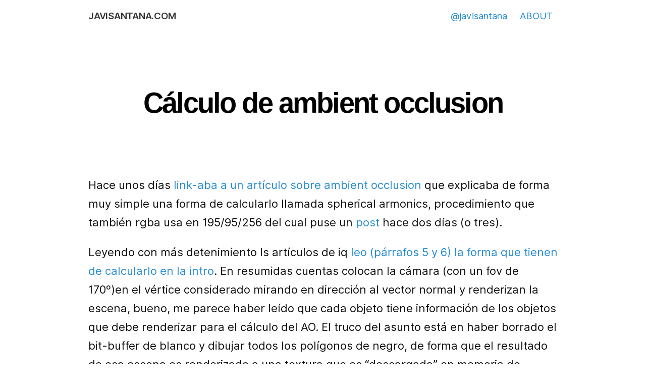

--- FILE ---
content_type: text/html; charset=utf-8
request_url: https://javisantana.com/2006/02/06/clculo-de-ambient-occlusion.html
body_size: 8242
content:
<!DOCTYPE html>
<html lang="en">
<head>
  <meta charset="utf-8">
  <meta name="viewport" content="width=device-width, initial-scale=1">
  <title>Cálculo de ambient occlusion</title>
  <link rel="stylesheet" href="/fonts/inter.css">
  <link rel="stylesheet" href="/style2.css">
  </head>
<body>
  <div class="container">
    
<header class="masthead sticky">
  <h1 class="masthead-title--small">
    <a href="/">javisantana.com</a>
  </h1>
  <div class="links">
    <a href="https://twitter.com/javisantana">@javisantana</a>
    <!-- <a href="/services">SERVICES</a> -->
    <a href="/about">ABOUT</a>
  </div>
</header>      

<div class="content post">
  <h1 class="post-title">Cálculo de ambient occlusion </h1>
  <p>Hace unos días <a href="http://blep.blogspot.com/2006/01/ambient-occlusion.html">link-aba a un artículo sobre ambient occlusion</a> que explicaba de forma muy simple una forma de calcularlo llamada spherical armonics, procedimiento que también rgba usa en 195/95/256 del cual puse un <a href="http://blep.blogspot.com/2006/02/making-of-19595256.html">post</a> hace dos días (o tres).</p>

<p>Leyendo con más detenimiento ls artículos de iq <a href="http://rgba.scenesp.org/iq/demoscene/195_95_256/how/introsys/scene.htm">leo (párrafos 5 y 6) la forma que tienen de calcularlo en la intro</a>. En resumidas cuentas colocan la cámara (con un fov de 170º)en el vértice considerado mirando en dirección al vector normal y renderizan la escena, bueno, me parece haber leído que cada objeto tiene información de los objetos que debe renderizar para el cálculo del AO. El truco del asunto está en haber borrado el bit-buffer de blanco y dibujar todos los polígonos de negro, de forma que el resultado de esa escena es renderizado a una textura que es “descargada” en memoria de sistema y sobre la que se hace un cáculo de los puntos negros que hay. Como explica iq, la escena es renderizada en un viewport de 32x32 con el objetivo de minimizar el tiempo que se tarda en transferir la textura de la memoria de la gráfica a la de sistema. Una técnica la mar de simple, pero muy inteligente. La calidad del resultado <a href="http://rgba.scenesp.org/iq/demoscene/195_95_256/how/lighting/lighting.htm">salta a la vista</a>.</p>

<p>Y ya que estamos con GLSL, gracias a <a href="http://pinguino.dyndns.org">pingüino</a>, <a href="http://developer.3dlabs.com/documents/glslmanpage_index.htm">manual de referencia GLSL online referencia del API de GLSL</a> y un <a href="http://www.lighthouse3d.com/opengl/glsl/index.php">tutorial desde 0</a>.</p>

<p>EDIT: mientras cenaba me he dado cuenta que en este caso GLSL no es necesario para absolutamente nada, donde de verdad interesa es a la hora de renderizar la escena con AO.</p>

  <div class="post-date">
    <time><a href="http://javisantana.com/2006/02/06/clculo-de-ambient-occlusion.html">#</a> 06 Feb 2006</time>
  </div>
</div>
<div class="footer">
  <p>Te mando un correo cada vez que publico algo, con comentarios del director, claro</p>
  <iframe src="https://javisantana.substack.com/embed" width="480" height="320" style="border:1px solid #EEE; background:white;" frameborder="0" scrolling="no"></iframe>

</div>





  </div>
  <script data-host="https://api.tinybird.co" data-token="p.eyJ1IjogIjRmN2U1ODEyLWUzMTAtNDJkYS1iMmU0LWZjZmU4MzYyZmJmYiIsICJpZCI6ICJhNjU4NDFlZi01OGRlLTQyMzAtOGRhZS04MDVlNzAyMjcyY2YiLCAiaG9zdCI6ICJldV9zaGFyZWQifQ.mHu_nLgjeMFsLsbm3tatm434FjRQJYFHIJ2WY1yE4_s">

  (function(){
    const timezones = {"Asia/Barnaul":"RU","Africa/Nouakchott":"MR","Africa/Lusaka":"ZM","Asia/Pyongyang":"KP","Europe/Bratislava":"SK","America/Belize":"BZ","America/Maceio":"BR","Pacific/Chuuk":"FM","Indian/Comoro":"KM","Pacific/Palau":"PW","Asia/Jakarta":"ID","Africa/Windhoek":"NA","America/Chihuahua":"MX","America/Nome":"US","Africa/Mbabane":"SZ","Africa/Porto-Novo":"BJ","Europe/San_Marino":"SM","Pacific/Fakaofo":"TK","America/Denver":"US","Europe/Belgrade":"RS","America/Indiana/Tell_City":"US","America/Fortaleza":"BR","America/Halifax":"CA","Europe/Bucharest":"RO","America/Indiana/Petersburg":"US","Europe/Kirov":"RU","Europe/Athens":"GR","America/Argentina/Ushuaia":"AR","Europe/Monaco":"MC","Europe/Vilnius":"LT","Europe/Copenhagen":"DK","Pacific/Kanton":"KI","America/Caracas":"VE","Asia/Almaty":"KZ","Europe/Paris":"FR","Africa/Blantyre":"MW","Asia/Muscat":"OM","America/North_Dakota/Beulah":"US","America/Matamoros":"MX","Asia/Irkutsk":"RU","America/Costa_Rica":"CR","America/Araguaina":"BR","Atlantic/Canary":"ES","America/Santo_Domingo":"DO","America/Vancouver":"CA","Africa/Addis_Ababa":"ET","Africa/Accra":"GH","Pacific/Kwajalein":"MH","Asia/Baghdad":"IQ","Australia/Adelaide":"AU","Australia/Hobart":"AU","America/Guayaquil":"EC","America/Argentina/Tucuman":"AR","Australia/Lindeman":"AU","America/New_York":"US","Pacific/Fiji":"FJ","America/Antigua":"AG","Africa/Casablanca":"MA","America/Paramaribo":"SR","Africa/Cairo":"EG","America/Cayenne":"GF","America/Detroit":"US","Antarctica/Syowa":"AQ","Africa/Douala":"CM","America/Argentina/La_Rioja":"AR","Africa/Lagos":"NG","America/St_Barthelemy":"BL","Asia/Nicosia":"CY","Asia/Macau":"MO","Europe/Riga":"LV","Asia/Ashgabat":"TM","Indian/Antananarivo":"MG","America/Argentina/San_Juan":"AR","Asia/Aden":"YE","Asia/Tomsk":"RU","America/Asuncion":"PY","Pacific/Bougainville":"PG","Asia/Vientiane":"LA","America/Mazatlan":"MX","Africa/Luanda":"AO","Europe/Oslo":"NO","Africa/Kinshasa":"CD","Europe/Warsaw":"PL","America/Grand_Turk":"TC","Asia/Seoul":"KR","Africa/Tripoli":"LY","America/St_Thomas":"VI","Asia/Kathmandu":"NP","Pacific/Pitcairn":"PN","Pacific/Nauru":"NR","America/Curacao":"CW","Asia/Kabul":"AF","Pacific/Tongatapu":"TO","Europe/Simferopol":"UA","Asia/Ust-Nera":"RU","Africa/Mogadishu":"SO","Indian/Mayotte":"YT","Pacific/Niue":"NU","America/Thunder_Bay":"CA","Atlantic/Azores":"PT","Pacific/Gambier":"PF","Europe/Stockholm":"SE","Africa/Libreville":"GA","America/Punta_Arenas":"CL","America/Guatemala":"GT","America/Noronha":"BR","Europe/Helsinki":"FI","Asia/Gaza":"PS","Pacific/Kosrae":"FM","America/Aruba":"AW","America/Nassau":"BS","Asia/Choibalsan":"MN","America/Winnipeg":"CA","America/Anguilla":"AI","Asia/Thimphu":"BT","Asia/Beirut":"LB","Atlantic/Faroe":"FO","Europe/Berlin":"DE","Europe/Amsterdam":"NL","Pacific/Honolulu":"US","America/Regina":"CA","America/Scoresbysund":"GL","Europe/Vienna":"AT","Europe/Tirane":"AL","Africa/El_Aaiun":"EH","America/Creston":"CA","Asia/Qostanay":"KZ","Asia/Ho_Chi_Minh":"VN","Europe/Samara":"RU","Europe/Rome":"IT","Australia/Eucla":"AU","America/El_Salvador":"SV","America/Chicago":"US","Africa/Abidjan":"CI","Asia/Kamchatka":"RU","Pacific/Tarawa":"KI","America/Santiago":"CL","America/Bahia":"BR","Indian/Christmas":"CX","Asia/Atyrau":"KZ","Asia/Dushanbe":"TJ","Europe/Ulyanovsk":"RU","America/Yellowknife":"CA","America/Recife":"BR","Australia/Sydney":"AU","America/Fort_Nelson":"CA","Pacific/Efate":"VU","Europe/Saratov":"RU","Africa/Banjul":"GM","Asia/Omsk":"RU","Europe/Ljubljana":"SI","Europe/Budapest":"HU","Europe/Astrakhan":"RU","America/Argentina/Buenos_Aires":"AR","Pacific/Chatham":"NZ","America/Argentina/Salta":"AR","Africa/Niamey":"NE","Asia/Pontianak":"ID","Indian/Reunion":"RE","Asia/Hong_Kong":"HK","Antarctica/McMurdo":"AQ","Africa/Malabo":"GQ","America/Los_Angeles":"US","America/Argentina/Cordoba":"AR","Pacific/Pohnpei":"FM","America/Tijuana":"MX","America/Campo_Grande":"BR","America/Dawson_Creek":"CA","Asia/Novosibirsk":"RU","Pacific/Pago_Pago":"AS","Asia/Jerusalem":"IL","Europe/Sarajevo":"BA","Africa/Freetown":"SL","Asia/Yekaterinburg":"RU","America/Juneau":"US","Africa/Ouagadougou":"BF","Africa/Monrovia":"LR","Europe/Kiev":"UA","America/Argentina/San_Luis":"AR","Asia/Tokyo":"JP","Asia/Qatar":"QA","America/La_Paz":"BO","America/Bogota":"CO","America/Thule":"GL","Asia/Manila":"PH","Asia/Hovd":"MN","Asia/Tehran":"IR","Atlantic/Madeira":"PT","America/Metlakatla":"US","Europe/Vatican":"VA","Asia/Bishkek":"KG","Asia/Dili":"TL","Antarctica/Palmer":"AQ","Atlantic/Cape_Verde":"CV","Indian/Chagos":"IO","America/Kentucky/Monticello":"US","Africa/Algiers":"DZ","Africa/Maseru":"LS","Asia/Kuala_Lumpur":"MY","Africa/Khartoum":"SD","America/Argentina/Rio_Gallegos":"AR","America/Blanc-Sablon":"CA","Africa/Maputo":"MZ","America/Tortola":"VG","Atlantic/Bermuda":"BM","America/Argentina/Catamarca":"AR","America/Cayman":"KY","America/Puerto_Rico":"PR","Pacific/Majuro":"MH","Europe/Busingen":"DE","Pacific/Midway":"UM","Indian/Cocos":"CC","Asia/Singapore":"SG","America/Boise":"US","America/Nuuk":"GL","America/Goose_Bay":"CA","Australia/Broken_Hill":"AU","Africa/Dar_es_Salaam":"TZ","Africa/Asmara":"ER","Asia/Samarkand":"UZ","Asia/Tbilisi":"GE","America/Argentina/Jujuy":"AR","America/Indiana/Winamac":"US","America/Porto_Velho":"BR","Asia/Magadan":"RU","Europe/Zaporozhye":"UA","Antarctica/Casey":"AQ","Asia/Shanghai":"CN","Pacific/Norfolk":"NF","Europe/Guernsey":"GG","Australia/Brisbane":"AU","Antarctica/DumontDUrville":"AQ","America/Havana":"CU","America/Atikokan":"CA","America/Mexico_City":"MX","America/Rankin_Inlet":"CA","America/Cuiaba":"BR","America/Resolute":"CA","Africa/Ceuta":"ES","Arctic/Longyearbyen":"SJ","Pacific/Guam":"GU","Asia/Damascus":"SY","Asia/Colombo":"LK","Asia/Yerevan":"AM","America/Montserrat":"MS","America/Belem":"BR","Europe/Kaliningrad":"RU","Atlantic/South_Georgia":"GS","Asia/Tashkent":"UZ","Asia/Kolkata":"IN","America/St_Johns":"CA","Asia/Srednekolymsk":"RU","Asia/Yakutsk":"RU","Europe/Prague":"CZ","Africa/Djibouti":"DJ","Asia/Dubai":"AE","Europe/Uzhgorod":"UA","America/Edmonton":"CA","Asia/Famagusta":"CY","America/Indiana/Knox":"US","Asia/Hebron":"PS","Asia/Taipei":"TW","Europe/London":"GB","Africa/Dakar":"SN","Australia/Darwin":"AU","America/Glace_Bay":"CA","Antarctica/Vostok":"AQ","America/Indiana/Vincennes":"US","America/Nipigon":"CA","Asia/Kuwait":"KW","Pacific/Guadalcanal":"SB","America/Toronto":"CA","Africa/Gaborone":"BW","Africa/Bujumbura":"BI","Africa/Lubumbashi":"CD","America/Merida":"MX","America/Marigot":"MF","Europe/Zagreb":"HR","Pacific/Easter":"CL","America/Santarem":"BR","Pacific/Noumea":"NC","America/Sitka":"US","Atlantic/Stanley":"FK","Pacific/Funafuti":"TV","America/Iqaluit":"CA","America/Rainy_River":"CA","America/Anchorage":"US","America/Lima":"PE","Asia/Baku":"AZ","America/Indiana/Vevay":"US","Asia/Ulaanbaatar":"MN","America/Managua":"NI","Asia/Krasnoyarsk":"RU","Asia/Qyzylorda":"KZ","America/Eirunepe":"BR","Europe/Podgorica":"ME","Europe/Chisinau":"MD","Europe/Mariehamn":"AX","Europe/Volgograd":"RU","Africa/Nairobi":"KE","Europe/Isle_of_Man":"IM","America/Menominee":"US","Africa/Harare":"ZW","Asia/Anadyr":"RU","America/Moncton":"CA","Indian/Maldives":"MV","America/Whitehorse":"CA","Antarctica/Mawson":"AQ","Europe/Madrid":"ES","America/Argentina/Mendoza":"AR","America/Manaus":"BR","Africa/Bangui":"CF","Indian/Mauritius":"MU","Africa/Tunis":"TN","Australia/Lord_Howe":"AU","America/Kentucky/Louisville":"US","America/North_Dakota/Center":"US","Asia/Novokuznetsk":"RU","Asia/Makassar":"ID","America/Port_of_Spain":"TT","America/Bahia_Banderas":"MX","Pacific/Auckland":"NZ","America/Sao_Paulo":"BR","Asia/Dhaka":"BD","America/Pangnirtung":"CA","Europe/Dublin":"IE","Asia/Brunei":"BN","Africa/Brazzaville":"CG","America/Montevideo":"UY","America/Jamaica":"JM","America/Indiana/Indianapolis":"US","America/Kralendijk":"BQ","Europe/Gibraltar":"GI","Pacific/Marquesas":"PF","Pacific/Apia":"WS","Europe/Jersey":"JE","America/Phoenix":"US","Africa/Ndjamena":"TD","Asia/Karachi":"PK","Africa/Kampala":"UG","Asia/Sakhalin":"RU","America/Martinique":"MQ","Europe/Moscow":"RU","Africa/Conakry":"GN","America/Barbados":"BB","Africa/Lome":"TG","America/Ojinaga":"MX","America/Tegucigalpa":"HN","Asia/Bangkok":"TH","Africa/Johannesburg":"ZA","Europe/Vaduz":"LI","Africa/Sao_Tome":"ST","America/Cambridge_Bay":"CA","America/Lower_Princes":"SX","America/Miquelon":"PM","America/St_Kitts":"KN","Australia/Melbourne":"AU","Europe/Minsk":"BY","Asia/Vladivostok":"RU","Europe/Sofia":"BG","Antarctica/Davis":"AQ","Pacific/Galapagos":"EC","America/North_Dakota/New_Salem":"US","Asia/Amman":"JO","Pacific/Wallis":"WF","America/Hermosillo":"MX","Pacific/Kiritimati":"KI","Antarctica/Macquarie":"AU","America/Guyana":"GY","Asia/Riyadh":"SA","Pacific/Tahiti":"PF","America/St_Vincent":"VC","America/Cancun":"MX","America/Grenada":"GD","Pacific/Wake":"UM","America/Dawson":"CA","Europe/Brussels":"BE","Indian/Kerguelen":"TF","America/Yakutat":"US","Indian/Mahe":"SC","Atlantic/Reykjavik":"IS","America/Panama":"PA","America/Guadeloupe":"GP","Europe/Malta":"MT","Antarctica/Troll":"AQ","Asia/Jayapura":"ID","Asia/Bahrain":"BH","Asia/Chita":"RU","Europe/Tallinn":"EE","Asia/Khandyga":"RU","America/Rio_Branco":"BR","Atlantic/St_Helena":"SH","Africa/Juba":"SS","America/Adak":"US","Pacific/Saipan":"MP","America/St_Lucia":"LC","America/Inuvik":"CA","Europe/Luxembourg":"LU","Africa/Bissau":"GW","Asia/Oral":"KZ","America/Boa_Vista":"BR","Europe/Skopje":"MK","America/Port-au-Prince":"HT","Pacific/Port_Moresby":"PG","Europe/Andorra":"AD","America/Indiana/Marengo":"US","Africa/Kigali":"RW","Africa/Bamako":"ML","America/Dominica":"DM","Asia/Aqtobe":"KZ","Europe/Istanbul":"TR","Pacific/Rarotonga":"CK","America/Danmarkshavn":"GL","Europe/Zurich":"CH","Asia/Yangon":"MM","America/Monterrey":"MX","Europe/Lisbon":"PT","Asia/Kuching":"MY","Antarctica/Rothera":"AQ","Australia/Perth":"AU","Asia/Phnom_Penh":"KH","America/Swift_Current":"CA","Asia/Aqtau":"KZ","Asia/Urumqi":"CN","Asia/Calcutta":"IN"};
  const STORAGE_KEY = 'session-id'
  let DATASOURCE = 'analytics_events'
  const storageMethods = {
    cookie: 'cookie',
    localStorage: 'localStorage',
    sessionStorage: 'sessionStorage',
  }
  let STORAGE_METHOD = storageMethods.cookie
  let globalAttributes = {}

  let proxy, token, host, domain
  if (document.currentScript) {
    host = document.currentScript.getAttribute('data-host')
    proxy = document.currentScript.getAttribute('data-proxy')
    token = document.currentScript.getAttribute('data-token')
    domain = document.currentScript.getAttribute('data-domain')
    DATASOURCE =
      document.currentScript.getAttribute('data-datasource') || DATASOURCE
    STORAGE_METHOD =
      document.currentScript.getAttribute('data-storage') || STORAGE_METHOD
    for (const attr of document.currentScript.attributes) {
      if (attr.name.startsWith('tb_')) {
        globalAttributes[attr.name.slice(3)] = attr.value
      }
    }
  }

  /**
   * Generate uuid to identify the session. Random, not data-derived
   */
  function _uuidv4() {
    return ([1e7] + -1e3 + -4e3 + -8e3 + -1e11).replace(/[018]/g, c =>
      (
        c ^
        (crypto.getRandomValues(new Uint8Array(1))[0] & (15 >> (c / 4)))
      ).toString(16)
    )
  }

  function _getSessionIdFromCookie() {
    let cookie = {}
    document.cookie.split(';').forEach(function (el) {
      let [key, value] = el.split('=')
      cookie[key.trim()] = value
    })
    return cookie[STORAGE_KEY]
  }

  function _getSessionId() {
    if (
      [storageMethods.localStorage, storageMethods.sessionStorage].includes(
        STORAGE_METHOD
      )
    ) {
      const storage =
        STORAGE_METHOD === storageMethods.localStorage
          ? localStorage
          : sessionStorage
      const serializedItem = storage.getItem(STORAGE_KEY)

      if (!serializedItem) {
        return null
      }

      let item = null;

      try {
        item = JSON.parse(serializedItem)
      } catch (error) {
        return null
      }

      if(typeof item !== 'object' || item === null) {
        return null
      }

      const now = new Date()

      if (now.getTime() > item.expiry) {
        storage.removeItem(STORAGE_KEY)
        return null
      }

      return item.value
    }

    return _getSessionIdFromCookie()
  }

  function _setSessionIdFromCookie(sessionId) {
    let cookieValue = `${STORAGE_KEY}=${sessionId}; Max-Age=1800; path=/; secure`

    if (domain) {
      cookieValue += `; domain=${domain}`
    }

    document.cookie = cookieValue
  }

  function _setSessionId() {
    /**
     * Try to keep same session id if it exists, generate a new one otherwise.
     *   - First request in a session will generate a new session id
     *   - The next request will keep the same session id and extend the TTL for 30 more minutes
     */

    const sessionId = _getSessionId() || _uuidv4()
    if (
      [storageMethods.localStorage, storageMethods.sessionStorage].includes(
        STORAGE_METHOD
      )
    ) {
      const now = new Date()
      const item = {
        value: sessionId,
        expiry: now.getTime() + 1800 * 1000,
      }
      const value = JSON.stringify(item)
      const storage =
        STORAGE_METHOD === storageMethods.localStorage
          ? localStorage
          : sessionStorage
      return STORAGE_METHOD === storage.setItem(STORAGE_KEY, value)
    }

    return _setSessionIdFromCookie(sessionId)
  }

  /**
   * Try to mask PPI and potential sensible attributes
   *
   * @param  { object } payload Event payload
   * @return { object } Sanitized payload
   */
  const _maskSuspiciousAttributes = payload => {
    const attributesToMask = [
      'username',
      'user',
      'user_id',
      'userid',
      'password',
      'pass',
      'pin',
      'passcode',
      'token',
      'api_token',
      'email',
      'address',
      'phone',
      'sex',
      'gender',
      'order',
      'order_id',
      'orderid',
      'payment',
      'credit_card',
    ]

    // Deep copy
    let _payload = JSON.stringify(payload)
    attributesToMask.forEach(attr => {
      _payload = _payload.replaceAll(
        new RegExp(`("${attr}"):(".+?"|\\d+)`, 'mgi'),
        '$1:"********"'
      )
    })

    return _payload
  }

  /**
   * Send event to endpoint
   *
   * @param  { string } name Event name
   * @param  { object } payload Event payload
   * @return { object } request response
   */
  async function _sendEvent(name, payload) {
    _setSessionId()
    let url

    // Use public Tinybird url if no custom endpoint is provided
    if (proxy) {
      url = `${proxy}/api/tracking`
    } else if (host) {
      host = host.replaceAll(/\/+$/gm, '')
      url = `${host}/v0/events?name=${DATASOURCE}&token=${token}`
    } else {
      url = `https://api.tinybird.co/v0/events?name=${DATASOURCE}&token=${token}`
    }

    payload = _maskSuspiciousAttributes(payload)
    payload = Object.assign({}, JSON.parse(payload), globalAttributes)
    payload = JSON.stringify(payload)

    const session_id = _getSessionId() || _uuidv4()

    const request = new XMLHttpRequest()
    request.open('POST', url, true)
    request.setRequestHeader('Content-Type', 'application/json')
    request.send(
      JSON.stringify({
        timestamp: new Date().toISOString(),
        action: name,
        version: '1',
        session_id,
        payload,
      })
    )

  }

  /**
   * Track page hit
   */
  function _trackPageHit() {
    // If local development environment
    // if (/^localhost$|^127(\.[0-9]+){0,2}\.[0-9]+$|^\[::1?\]$/.test(location.hostname) || location.protocol === 'file:') return;
    // If test environment
    if (window.__nightmare || window.navigator.webdriver || window.Cypress)
      return

    let country, locale
    try {
      const timezone = Intl.DateTimeFormat().resolvedOptions().timeZone
      country = timezones[timezone]
      locale =
        navigator.languages && navigator.languages.length
          ? navigator.languages[0]
          : navigator.userLanguage ||
            navigator.language ||
            navigator.browserLanguage ||
            'en'
    } catch (error) {
      // ignore error
    }

    // Wait a bit for SPA routers
    setTimeout(() => {
      _sendEvent('page_hit', {
        'user-agent': window.navigator.userAgent,
        locale,
        location: country,
        referrer: document.referrer,
        pathname: window.location.pathname,
        href: window.location.href,
      })
    }, 300)
  }

  // Client
  window.Tinybird = { trackEvent: _sendEvent }

  // Event listener
  window.addEventListener('hashchange', _trackPageHit)
  const his = window.history
  if (his.pushState) {
    const originalPushState = his['pushState']
    his.pushState = function () {
      originalPushState.apply(this, arguments)
      _trackPageHit()
    }
    window.addEventListener('popstate', _trackPageHit)
  }

  let lastPage
  function handleVisibilityChange() {
    if (!lastPage && document.visibilityState === 'visible') {
      _trackPageHit()
    }
  }

  if (document.visibilityState === 'prerender') {
    document.addEventListener('visibilitychange', handleVisibilityChange)
  } else {
    _trackPageHit()
  }
})()


  function trackLinkClicks(event) {
  const link = event.target.closest('a'); // Finds the nearest anchor element
  if (link) {
    const linkURL = link.href;
    const linkText = link.textContent || link.innerText;

    Tinybird.trackEvent('click', {
      linkURL: linkURL,
      linkText: linkText,
    })
  }
  }

  // Attach event listener to the document
  document.addEventListener('click', trackLinkClicks);

 </script>

</body>
</html>


--- FILE ---
content_type: text/css; charset=utf-8
request_url: https://javisantana.com/style2.css
body_size: 1867
content:
*{-webkit-box-sizing:border-box;-moz-box-sizing:border-box;box-sizing:border-box}:root{--color-font: rgb(13, 13, 13);--space-base: 1em;--space-x-small: calc(var(--space-base) / 4);--space-small: calc(var(--space-base) / 2);--space-medium: var(--space-base);--space-large: calc(var(--space-base) * 2);--space-x-large: calc(var(--space-base) * 3);--space-xx-large: calc(var(--space-base) * 4);--space-xxx-large: calc(var(--space-base) * 6);--space-xxxx-large: calc(var(--space-base) * 12);--space-navbar: var(--space-triple);--space-mobile: 85%;--type-base: calc(1.6em + 0.5vw);--type-xxx-small: 55%;--type-xx-small: 65%;--type-x-small: 75%;--type-small: 85%;--type-medium: 90%;--type-large: 125%;--type-x-large: 150%;--type-xx-large: 230%;--type-xxx-large: 340%;--font-sans: 'Helvetica', 'Arial'}@media (min-width: 48em){:root{--type-base: calc(1.3em + 0.9vw)}}@media (min-width: 90em){:root{--type-base: 2.7em}}body{margin:0;padding:0;font-weight:400;font-size:var(--type-base)}html{-webkit-font-smoothing:antialiased;font-family:'Inter', -apple-system, BlinkMacSystemFont, 'Segoe UI', Roboto, Oxygen, Ubuntu, Cantarell, 'Helvetica Neue', sans-serif, Arial;font-weight:300;line-height:1.5em;font-size:10px;margin:0;padding:0}body{background-color:#fff;-webkit-text-size-adjust:100%;-ms-text-size-adjust:100%}a{color:#268bd2;text-decoration:none}a:hover,a:focus{text-decoration:underline}h1,h2,h3,h4,h5,h6{margin-top:0;margin-bottom:1rem;font-weight:600;line-height:1.1;color:#333;letter-spacing:-.025rem}h1{margin-bottom:1rem;text-transform:uppercase}h2{margin:var(--space-medium) 0 var(--space-medium) 0;font-size:var(--type-large);font-family:var(--font-sans)}h3{margin:var(--space-medium) 0 var(--space-small) 0;font-size:var(--type-medium);font-family:var(--font-sans)}h4,h5,h6{font-size:1rem}p{color:var(--color-font);font-size:var(--type-medium);margin:0 0 var(--space-medium) 0;line-height:1.7}ul,ol,dl{margin-top:0;margin-bottom:1rem;font-weight:400}dt{font-weight:bold}dd{margin-bottom:.5rem}.sticky{position:sticky;position:-webkit-sticky;top:0px}ul{padding-left:1em}ul li{margin-bottom:.75rem;color:var(--color-font);font-size:var(--type-medium);line-height:1.5em}ul li p{font-size:100%}ul li li{font-size:100%;line-height:1.7}ul ul,ul ol{margin-top:.25rem;margin-bottom:.5rem;margin-left:1em}ol{font-size:var(--type-medium);list-style:inside decimal;padding-left:0.0em}ol li{margin-bottom:.75rem;color:var(--color-font);font-size:var(--type-medium);line-height:1.5em}ol li p{font-size:100%}ol li li{font-size:100%;line-height:1.7}ol ul,ol ol{margin-top:.25rem;margin-bottom:.5rem}hr{border:0;border-top:.5px solid #eee;border-bottom:.5px solid #eee;margin:1.5rem auto}strong{color:#333;font-weight:600}abbr{font-size:85%;font-weight:bold;color:#555;text-transform:uppercase}abbr[title]{cursor:help;border-bottom:1px dotted #e5e5e5}blockquote{line-height:1.2em;padding:0 0 0 1.5rem;margin:0 2rem 1rem 0;color:#999;border-left:.5rem solid #e5e5e5}blockquote p:last-child{margin-bottom:0}code,pre{font-family:Menlo, Monaco, "Courier New", monospace}code{padding:.25em .5em;font-size:85%;color:#bf616a;background-color:#f9f9f9;border-radius:3px}pre{display:block;margin-top:0;margin-bottom:1rem;padding:1rem;font-size:1.8rem;line-height:1.4;white-space:pre;white-space:pre-wrap;word-break:break-all;background-color:#f9f9f9}pre code{padding:0;font-size:100%;color:inherit;background-color:transparent}.highlight{margin:0;margin-bottom:1rem;border-radius:4px}.highlight pre{margin-bottom:0}.gist .gist-file{font-family:Menlo, Monaco, "Courier New", monospace !important}.gist .markdown-body{padding:15px}.gist pre{padding:0;background-color:transparent}.gist .gist-file .gist-data{font-size:.8rem !important;line-height:1.4}.gist code{padding:0;color:inherit;background-color:transparent;border-radius:0}img{display:block;max-width:100%;margin:0 0 1rem;border-radius:5px}table{margin-bottom:1rem;width:100%;border:1px solid #e5e5e5;border-collapse:collapse}td,th{padding:.25rem .5rem;border:1px solid #e5e5e5}tbody tr:nth-child(odd) td,tbody tr:nth-child(odd) th{background-color:#f9f9f9}.lead{font-size:1.25rem}.container{max-width:95rem;padding:2rem 1.5rem;margin-left:auto;margin-right:auto}@media (min-width: 38rem){.container{padding:1rem 1rem}}.masthead{background:#FFF;margin-bottom:3.5em}.masthead-title{font-weight:300}.masthead-title a{color:#333}.masthead-title a:hover,.masthead-title a:focus{text-decoration:none}.masthead-title span{color:#ddd}.masthead h1{display:inline-block}.masthead .links{line-height:2.35em;float:right;font-size:var(--type-x-small);font-weight:400}.masthead .links a{margin:0 10px}.masthead-title--small{margin-bottom:.75rem;line-height:2.35em;font-size:var(--type-x-small);font-weight:600;text-transform:uppercase}.masthead-title--small a{color:#333}.masthead-title--small a:hover,.masthead-title--small a:focus{text-decoration:none}.masthead .masthead-nav{margin-bottom:2rem}.masthead .masthead-nav a{color:#aaa;font-weight:300;text-transform:lowercase;-webkit-transition:all .2s ease;-moz-transition:all .2s ease;transition:all .2s ease}.masthead .masthead-nav a:hover,.masthead .masthead-nav a:focus{color:#333;text-decoration:none}.masthead .masthead-nav a+a{margin-left:.25rem}.page-title{margin-bottom:2rem}.post{margin-top:var(--space-x-large);margin-bottom:1em}.post-title{font-size:var(--type-xx-large);margin-bottom:var(--space-large);margin-top:var(--space-large);font-family:var(--font-sans);letter-spacing:-0.05em;color:#000;text-transform:none;text-align:center}.post-date{margin-top:4rem;margin-bottom:2rem;text-transform:uppercase;font-family:var(--font-sans)}.post ul.social-icons{float:right;list-style:none}.post ul.social-icons path{fill:#666}.post ul.social-icons svg{width:25px}.post ul.social-icons li{float:left;margin-right:12px;padding:0}.list-post-title{margin-bottom:.25rem}.list-post-title a{color:#333}.list-post-title a:hover,.list-post-title a:focus{text-decoration:none}.list-post-date{margin-bottom:1rem;text-transform:uppercase}.projects-list a{color:#333}.subscribe-form input[type=text],.subscribe-form input[type=submit]{font-size:25px;height:auto;padding:8px 16px;line-height:1.428571429;color:#555 !important;vertical-align:middle;background:#fff;border:1px solid #ccc;border-radius:2px;border-radius:2px;box-shadow:inset 0 1px 1px rgba(0,0,0,0.075);text-shadow:none}.footer{margin-top:20px;margin-bottom:20px}.subscribe-form{line-height:3em}.subscribe-form input[type=text]{margin-right:20px}.subscribe-form input[type=submit]{color:#fff !important;background-color:#428bca !important;border-color:#2a6496;cursor:pointer}.home-post-list{padding:0}.home-post-list time{font-size:var(--type-x-small);display:inline-block;width:calc(3*var(--type-base))}.home-post-list li{list-style:none}.highlight .hll{background-color:#ffc}.highlight .c{color:#999988;font-style:italic}.highlight .err{color:#a61717;background-color:#e3d2d2}.highlight .k{color:#000000;font-weight:bold}.highlight .o{color:#000000;font-weight:bold}.highlight .cm{color:#999988;font-style:italic}.highlight .cp{color:#999999;font-weight:bold;font-style:italic}.highlight .c1{color:#999988;font-style:italic}.highlight .cs{color:#999999;font-weight:bold;font-style:italic}.highlight .gd{color:#000000;background-color:#fdd}.highlight .ge{color:#000000;font-style:italic}.highlight .gr{color:#a00}.highlight .gh{color:#999}.highlight .gi{color:#000000;background-color:#dfd}.highlight .go{color:#888}.highlight .gp{color:#555}.highlight .gs{font-weight:bold}.highlight .gu{color:#aaa}.highlight .gt{color:#a00}.highlight .kc{color:#000000;font-weight:bold}.highlight .kd{color:#000000;font-weight:bold}.highlight .kn{color:#000000;font-weight:bold}.highlight .kp{color:#000000;font-weight:bold}.highlight .kr{color:#000000;font-weight:bold}.highlight .kt{color:#445588;font-weight:bold}.highlight .m{color:#099}.highlight .s{color:#d01040}.highlight .na{color:teal}.highlight .nb{color:#0086B3}.highlight .nc{color:#445588;font-weight:bold}.highlight .no{color:teal}.highlight .nd{color:#3c5d5d;font-weight:bold}.highlight .ni{color:purple}.highlight .ne{color:#990000;font-weight:bold}.highlight .nf{color:#990000;font-weight:bold}.highlight .nl{color:#990000;font-weight:bold}.highlight .nn{color:#555}.highlight .nt{color:navy}.highlight .nv{color:teal}.highlight .ow{color:#000000;font-weight:bold}.highlight .w{color:#bbb}.highlight .mf{color:#099}.highlight .mh{color:#099}.highlight .mi{color:#099}.highlight .mo{color:#099}.highlight .sb{color:#d01040}.highlight .sc{color:#d01040}.highlight .sd{color:#d01040}.highlight .s2{color:#d01040}.highlight .se{color:#d01040}.highlight .sh{color:#d01040}.highlight .si{color:#d01040}.highlight .sx{color:#d01040}.highlight .sr{color:#009926}.highlight .s1{color:#d01040}.highlight .ss{color:#990073}.highlight .bp{color:#999}.highlight .vc{color:teal}.highlight .vg{color:teal}.highlight .vi{color:teal}.highlight .il{color:#099}
